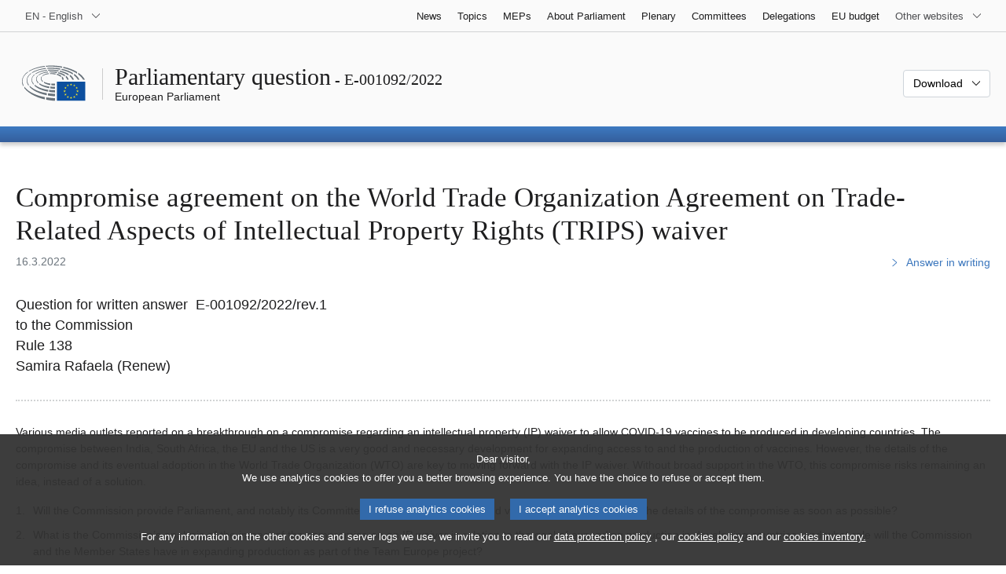

--- FILE ---
content_type: text/html
request_url: https://www.europarl.europa.eu/doceo/document/E-9-2022-001092_EN.html
body_size: 4229
content:
<!doctype html>
<html xmlns="http://www.w3.org/1999/xhtml" lang="en"><head><meta http-equiv="Content-Type" content="text/html; charset=UTF-8" /><meta name="title" content="Parliamentary question | Compromise agreement on the World Trade Organization Agreement on Trade-Related Aspects of Intellectual Property Rights (TRIPS) waiver | E-001092/2022 | European Parliament" /><meta http-equiv="Content-Language" content="en" /><meta name="language" content="en" /><meta name="robots" content="index, follow, noodp, noydir, notranslate" /><meta name="copyright" content="© European Union, 2022 - Source: European Parliament" /><meta name="available" content="16-03-2022" /><meta property="og:title" content="Parliamentary question | Compromise agreement on the World Trade Organization Agreement on Trade-Related Aspects of Intellectual Property Rights (TRIPS) waiver | E-001092/2022 | European Parliament" /><meta property="og:image" content="https://www.europarl.europa.eu/website/common/img/icon/sharelogo_facebook.jpg" /><meta name="viewport" content="width=device-width, initial-scale=1, shrink-to-fit=no" /><meta name="description" content="Question for written answer E-001092/2022/rev.1 to the Commission Rule 138 Samira Rafaela (Renew)" /><meta name="author" content="Samira RAFAELA" /><link rel="canonical" href="https://www.europarl.europa.eu/doceo/document/E-9-2022-001092_EN.html" /><link rel="icon" href="/commonFrontResources/evostrap/7.0.0/lib/dist/assets/img/favicon.ico" /><title>Parliamentary question | Compromise agreement on the World Trade Organization Agreement on Trade-Related Aspects of Intellectual Property Rights (TRIPS) waiver | E-001092/2022 | European Parliament</title><link href="/commonFrontResources/evostrap/7.0.0/lib/dist/css/evostrap.css" rel="stylesheet" /><link href="/commonFrontResources/evostrap-doceo/2.0.0/dist/css/doceo.css" rel="stylesheet" /><!--ATI analytics script--><script type="text/javascript" data-tracker-name="ATInternet" defer data-value="/website/webanalytics/ati-doceo.js" src="//www.europarl.europa.eu/website/privacy-policy/privacy-policy.js" ></script></head><body><header class="es_header"><nav class="es_wai-access" aria-label="Navigation accessible"><ul><li><a href="#website-body" class="es_smooth-scroll"><span class="btn btn-primary">Access to page content (press "Enter")</span></a></li><li><a href="#languageSelector" class="es_smooth-scroll"><span class="btn btn-primary">Direct access to language menu (press "Enter")</span></a></li></ul></nav><div class="es_header-top border-bottom mb-3 mb-xl-4 a-i"><div class="container-fluid"><div class="row no-gutters"><div class="col-auto"><div class="es_header-language-selector"><div class="es_dropdown"><button class="es_dropdown-btn" type="button" data-toggle="dropdown" id="languageSelector" aria-expanded="false" aria-controls="languageSelectorDropdownContent"><span class="es_dropdown-label">EN - English</span><span class="es_dropdown-icon"><svg aria-hidden="true" class="es_icon es_icon-arrow" data-show-expanded="false"><use href="#es_icon-arrow"></use></svg><svg aria-hidden="true" class="es_icon es_icon-arrow es_icon-flip-y text-primary" data-show-expanded="true"><use href="#es_icon-arrow"></use></svg></span></button><div class="dropdown-menu" id="languageSelectorDropdownContent"><div class="border border-light"><div><ul class="es_topbar-list list-unstyled">
            <li aria-hidden="true"><span class="text-muted">BG - български</span></li>
            <li aria-hidden="true"><span class="text-muted">ES - español</span></li>
            <li aria-hidden="true"><span class="text-muted">CS - čeština</span></li>
            <li aria-hidden="true"><span class="text-muted">DA - dansk</span></li>
            <li aria-hidden="true"><span class="text-muted">DE - Deutsch</span></li>
            <li aria-hidden="true"><span class="text-muted">ET - eesti keel</span></li>
            <li aria-hidden="true"><span class="text-muted">EL - ελληνικά</span></li>
            <li class="t-x-block" data-selected="true"><a class="es_dropdown-item" href="/doceo/document/E-9-2022-001092_EN.html" lang="en"><span class="t-item">EN - English</span></a></li>
            <li aria-hidden="true"><span class="text-muted">FR - français</span></li>
            <li aria-hidden="true"><span class="text-muted">GA - Gaeilge</span></li>
            <li aria-hidden="true"><span class="text-muted">HR - hrvatski</span></li>
            <li aria-hidden="true"><span class="text-muted">IT - italiano</span></li>
            <li aria-hidden="true"><span class="text-muted">LV - latviešu valoda</span></li>
            <li aria-hidden="true"><span class="text-muted">LT - lietuvių kalba</span></li>
            <li aria-hidden="true"><span class="text-muted">HU - magyar</span></li>
            <li aria-hidden="true"><span class="text-muted">MT - Malti</span></li>
            <li class="t-x-block"><a class="es_dropdown-item" href="/doceo/document/E-9-2022-001092_NL.html" lang="nl"><span class="t-item">NL - Nederlands</span></a></li>
            <li aria-hidden="true"><span class="text-muted">PL - polski</span></li>
            <li aria-hidden="true"><span class="text-muted">PT - português</span></li>
            <li aria-hidden="true"><span class="text-muted">RO - română</span></li>
            <li aria-hidden="true"><span class="text-muted">SK - slovenčina</span></li>
            <li aria-hidden="true"><span class="text-muted">SL - slovenščina</span></li>
            <li aria-hidden="true"><span class="text-muted">FI - suomi</span></li>
            <li aria-hidden="true"><span class="text-muted">SV - svenska</span></li>
        </ul></div></div></div></div></div></div><div class="col"><nav class="es_header-other-websites d-flex justify-content-end align-items-center" aria-label="Other websites"><ul class="d-flex list-unstyled"><li class="d-none d-xl-block"><a class="d-xl-flex px-1 align-items-center t-y-block" href="/news/en"><span class="t-item">News</span></a></li><li class="d-none d-xl-block"><a class="d-xl-flex px-1 align-items-center t-y-block" href="/topics/en"><span class="t-item">Topics</span></a></li><li class="d-none d-xl-block"><a class="d-xl-flex px-1 align-items-center t-y-block" href="/meps/en"><span class="t-item">MEPs</span></a></li><li class="d-none d-xl-block"><a class="d-xl-flex px-1 align-items-center t-y-block" href="/about-parliament/en"><span class="t-item">About Parliament</span></a></li><li class="d-none d-xl-block"><a class="d-xl-flex px-1 align-items-center t-y-block" href="/plenary/en"><span class="t-item">Plenary</span></a></li><li class="d-none d-xl-block"><a class="d-xl-flex px-1 align-items-center t-y-block" href="/committees/en"><span class="t-item">Committees</span></a></li><li class="d-none d-xl-block"><a class="d-xl-flex px-1 align-items-center t-y-block" href="/delegations/en"><span class="t-item">Delegations</span></a></li><li class="d-none d-xl-block"><a class="d-xl-flex px-1 align-items-center t-y-block" href="https://eubudget.europarl.europa.eu/en"><span class="t-item">EU budget</span></a></li><li class="es_dropdown"><button class="es_dropdown-btn d-xl-flex pl-1 align-items-center t-y-block flex-nowrap" type="button" data-toggle="dropdown" aria-expanded="false" aria-controls="otherWebsiteSubmenu" aria-label="More other websites"><span class="es_dropdown-label"><span class="d-none d-xl-inline">Other websites</span><span class="d-xl-none">View other websites</span></span><span class="es_dropdown-icon"><svg aria-hidden="true" class="es_icon es_icon-arrow" data-show-expanded="false"><use href="#es_icon-arrow"></use></svg><svg aria-hidden="true" class="es_icon es_icon-arrow es_icon-flip-y text-primary" data-show-expanded="true"><use href="#es_icon-arrow"></use></svg></span></button><div id="otherWebsiteSubmenu" class="dropdown-menu"><ul class="es_header-other-websites-submenu list-unstyled es_dropdown-menu"><li class="d-xl-none t-x-block"><a class="es_dropdown-item" href="/news/en"><span class="t-item">News</span></a></li><li class="d-xl-none t-x-block"><a class="es_dropdown-item" href="/topics/en"><span class="t-item">Topics</span></a></li><li class="d-xl-none t-x-block"><a class="es_dropdown-item" href="/meps/en"><span class="t-item">MEPs</span></a></li><li class="d-xl-none t-x-block"><a class="es_dropdown-item" href="/about-parliament/en"><span class="t-item">About Parliament</span></a></li><li class="d-xl-none t-x-block"><a class="es_dropdown-item" href="/plenary/en"><span class="t-item">Plenary</span></a></li><li class="d-xl-none t-x-block"><a class="es_dropdown-item" href="/committees/en"><span class="t-item">Committees</span></a></li><li class="d-xl-none t-x-block"><a class="es_dropdown-item" href="/delegations/en"><span class="t-item">Delegations</span></a></li><li class="t-x-block"><a class="es_dropdown-item" href="https://multimedia.europarl.europa.eu/en"><span class="t-item">Multimedia Centre</span></a></li><li class="t-x-block"><a class="es_dropdown-item" href="/the-president/en/"><span class="t-item">Presidency</span></a></li><li class="t-x-block"><a class="es_dropdown-item" href="/the-secretary-general/en"><span class="t-item">Secretariat-general</span></a></li><li class="t-x-block"><a class="es_dropdown-item" href="https://elections.europa.eu/en"><span class="t-item">Elections</span></a></li><li class="t-x-block"><a class="es_dropdown-item" href="/thinktank/en"><span class="t-item">Think tank</span></a></li><li class="t-x-block"><a class="es_dropdown-item" href="https://www.epnewshub.eu/"><span class="t-item">EP Newshub</span></a></li><li class="t-x-block"><a class="es_dropdown-item" href="/atyourservice/en"><span class="t-item">At your service</span></a></li><li class="t-x-block"><a class="es_dropdown-item" href="/visiting/en"><span class="t-item">Visits</span></a></li><li class="t-x-block"><a class="es_dropdown-item" href="https://oeil.secure.europarl.europa.eu/oeil/en"><span class="t-item">Legislative Observatory</span></a></li><li class="t-x-block"><a class="es_dropdown-item" href="/legislative-train"><span class="t-item">Legislative train</span></a></li><li class="t-x-block"><a class="es_dropdown-item" href="/contracts-and-grants/en/"><span class="t-item">Contracts and Grants</span></a></li><li class="t-x-block"><a class="es_dropdown-item" href="/RegistreWeb/home/welcome.htm?language=EN"><span class="t-item">Register</span></a></li><li class="t-x-block"><a class="es_dropdown-item" href="https://data.europarl.europa.eu/en/home"><span class="t-item">Open Data Portal</span></a></li><li class="t-x-block"><a class="es_dropdown-item" href="https://liaison-offices.europarl.europa.eu/en"><span class="t-item">Liaison offices</span></a></li></ul></div></li></ul></nav></div></div></div></div><div class="es_header-middle mb-3"><div class="container-fluid"><div class="row"><div class="col-12 col-md"><div class="es_header-website-title a-i"><div class="es_header-website-title-main"><span class="d-none d-md-inline"><span class="text-break">Parliamentary question</span><span class="es_title-h3 text-nowrap"> - E-001092/2022</span></span><span class="d-md-none"><span class="text-break">Parliamentary question</span><br /><span class="es_title-h3 text-nowrap">E-001092/2022</span></span></div><div class="es_header-website-title-sub"><a class="t-x-block" href="/portal/en" title="Go back to the Europarl portal"><span class="t-item">European Parliament</span></a></div></div></div><div class="col-md-auto d-block d-sm-flex justify-content-md-end justify-content-center align-items-center doceo_header-download-container"><div class="es_dropdown mt-2 mt-md-0"><button class="es_dropdown-btn" type="button" data-toggle="dropdown" aria-expanded="false" id="documentDownloadDropdownButton" aria-controls="documentDownloadDropdownContent"><span class="es_dropdown-label">Download</span><span class="es_dropdown-icon"><svg aria-hidden="true" class="es_icon es_icon-arrow" data-show-expanded="false"><use href="#es_icon-arrow"></use></svg><svg aria-hidden="true" class="es_icon es_icon-arrow es_icon-flip-y" data-show-expanded="true"><use href="#es_icon-arrow"></use></svg></span></button><div class="dropdown-menu" id="documentDownloadDropdownContent" aria-labelledby="documentDownloadDropdownButton"><div class="es_links-list"><ul style="max-height:250px; overflow:auto; min-width:auto; overflow-x: hidden; padding-top:4px; padding-bottom:4px; padding-left:4px;padding-right:20px"><li><a class="es_dropdown-item" href="/doceo/document/E-9-2022-001092_EN.pdf"><svg aria-hidden="true" class="es_icon es_icon-pdf mr-1"><use href="#es_icon-pdf"></use></svg><span class="text-nowrap t-x">E-9-2022-001092_EN <span class="text-muted">(PDF - 42 KB)</span></span></a></li><li><a class="es_dropdown-item" href="/doceo/document/E-9-2022-001092_EN.docx"><svg aria-hidden="true" class="es_icon es_icon-doc mr-1"><use href="#es_icon-doc"></use></svg><span class="text-nowrap t-x">E-9-2022-001092_EN <span class="text-muted">(DOC - 9 KB)</span></span></a></li></ul></div></div></div></div></div></div></div>
<div class="es_header-bottom">
<div class="es_header-menu-container es_header-menu-container-small">
<div class="container-fluid">
<div class="es_header-menu">
<div class="es_header-menu-top row align-items-center">
<div class="col d-md-none d-flex align-items-center"><svg aria-hidden="true" class="es_icon es_icon-ep-logo-w es_header-menu-top-logo"><use href="#es_icon-ep-logo-w"></use></svg></div><span class="es_header-menu-top-title offset-3 col-6 text-center d-none d-md-block" aria-hidden="true"><span>European Parliament</span></span><div class="es_header-menu-top-controls col-auto col-md-3 text-right"></div></div></div></div></div></div></header><main id="website-body"><div class="container"><div class="breadcrumb"></div></div><div class="container-fluid"><div class="mb-3"><h1 class="es_title-h1 text-break">Compromise agreement on the World Trade Organization Agreement on Trade-Related Aspects of Intellectual Property Rights (TRIPS) waiver</h1><div class="row"><div class="col-12 col-lg"><p class="text-muted m-lg-0">16.3.2022</p></div><div class="col-12 col-lg-auto d-flex align-items-end justify-content-lg-end"><a class="t-x" href="/doceo/document/E-9-2022-001092-ASW_EN.html"><svg aria-hidden="true" class="es_icon es_icon-arrow es_icon-rotate-270 mr-1"><use href="#es_icon-arrow"></use></svg><span class="align-middle">Answer in writing</span></a></div></div></div><p class="lead">Question for written answer  E-001092/2022/rev.1<br />to the Commission<br />Rule 138<br />Samira Rafaela (Renew)<br /></p><div class="separator separator-dotted separator-2x my-3"></div><p>Various media outlets reported on a breakthrough on a compromise regarding an intellectual property (IP) waiver to allow COVID‑19 vaccines to be produced in developing countries. The compromise between India, South Africa, the EU and the US is a very good and necessary development for expanding access to and the production of vaccines. However, the details of the compromise and its eventual adoption in the World Trade Organization (WTO) are key to moving forward with the IP waiver. Without broad support in the WTO, this compromise risks remaining an idea, instead of a solution.</p><ul class="d-table mb-1 p-0"><li class="d-table-row"><span class="d-table-cell pb-1"><span class="mr-1">1.</span></span><span class="d-table-cell pb-1">Will the Commission provide Parliament, and notably its Committee on International Trade and vaccine contact group, with the details of the compromise as soon as possible?</span></li><li class="d-table-row"><span class="d-table-cell pb-1"><span class="mr-1">2.</span></span><span class="d-table-cell pb-1">What is the Commission’s analysis of the impact of the compromise on an IP waiver in relation to the goal of expanding production in developing countries, and what role will the Commission and the Member States have in expanding production as part of the Team Europe project?</span></li><li class="d-table-row"><span class="d-table-cell pb-1"><span class="mr-1">3.</span></span><span class="d-table-cell pb-1">Is the Commission of the opinion that it will reach an agreement with the other members of the WTO on the compromise reached on waiving IP rights under the WTO framework?</span></li></ul></div><div class="container-fluid"><div class="separator separator-dotted my-2"></div><div class="d-block d-sm-flex justify-content-between small mb-3"><span class="text-muted">Last updated: 11 August 2022</span><div><span><a href="/legal-notice/en">Legal notice</a> - <a href="/privacy-policy/en">Privacy policy</a></span></div></div></div></main><script id="evostrap" type="module" src="/commonFrontResources/evostrap/7.0.0/lib/dist/js/evostrap.js"></script><script src="/commonFrontResources/evostrap-doceo/2.0.0/dist/js/doceo.js"></script></body></html>